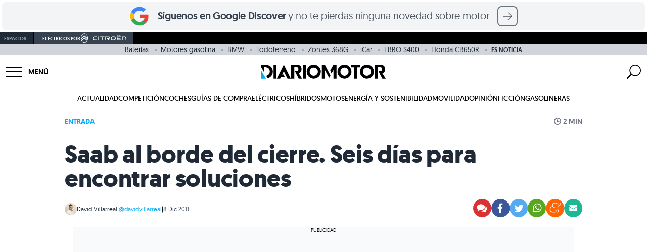

--- FILE ---
content_type: application/javascript
request_url: https://www.diariomotor.com/wp-content/themes/diariomotor2014/components/sidenav/assets/sidenav.min.js?ver=1766042625
body_size: 262
content:
const menu=document.querySelector(".navbar__menu");function showSideNav(){document.getElementById("sidenav").classList.remove("-translate-x-full"),document.querySelector("#blur-hidden").classList.remove("blur-hidden")}menu.addEventListener("click",showSideNav),document.getElementById("blur-hidden").addEventListener("click",function(e){"sidenav"!=e.target.id&&hideSideNav()});const cross=document.querySelector(".sidenav--cerrar");function hideSideNav(){document.getElementById("sidenav").classList.add("-translate-x-full"),document.querySelector("#blur-hidden").classList.add("blur-hidden")}cross.addEventListener("click",hideSideNav);const sidenavLinks=document.querySelectorAll("#sidenav a");for(let e=0;e<sidenavLinks.length;e++)sidenavLinks[e].addEventListener("click",function(){document.getElementById("sidenav").classList.add("sidenav-hidden")});const basicos=document.getElementById("basicos"),apps=document.getElementById("apps");basicos.addEventListener("click",e=>{e.preventDefault();var e=basicos.nextElementSibling,s=apps.nextElementSibling;e.classList.toggle("max-h-0"),e.classList.toggle("max-h-96"),s.classList.contains("max-h-96")&&(s.classList.remove("max-h-96"),s.classList.add("max-h-0"))}),apps.addEventListener("click",e=>{e.preventDefault();var e=apps.nextElementSibling,s=basicos.nextElementSibling;e.classList.toggle("max-h-0"),e.classList.toggle("max-h-96"),s.classList.contains("max-h-96")&&(s.classList.remove("max-h-96"),s.classList.add("max-h-0"))});